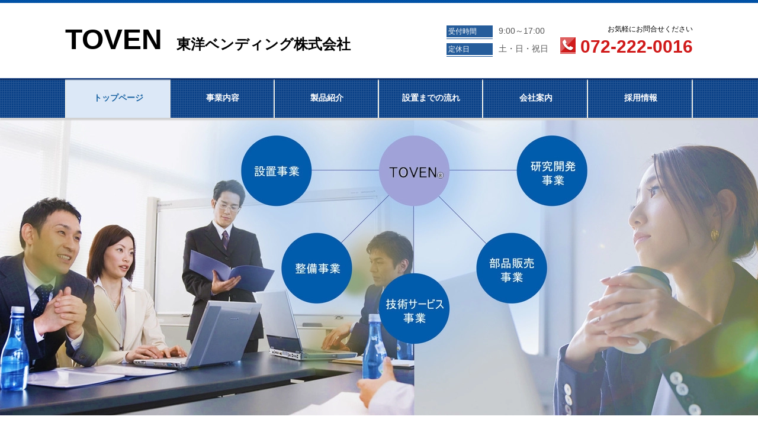

--- FILE ---
content_type: text/html; charset=utf-8
request_url: http://www.new-toven.jp/
body_size: 27623
content:
<!DOCTYPE html> <?ra-page image-convert="no" g="SP" ?> <html lang="ja" prefix="og: http://ogp.me/ns#" class=""> <head> <meta charset="UTF-8"/> <meta name="keywords" content="東洋ベンディング株式会社,大阪,堺市,自動販売機,"/> <meta name="description" content="自動販売機の運搬・設置を行う東洋ベンディング株式会社です。 私たちは、安全で安心できる街づくりへの貢献を目指して 、事業展開を続けております。 〒590-0906 大阪府堺市堺区三宝町2丁111番地　 TEL：072-222-0016 FAX：072-222-1616"/> <meta property="og:site_name" content="東洋ベンディング株式会社"/> <meta property="og:description" content="自動販売機の運搬・設置を行う東洋ベンディング株式会社です。 私たちは、安全で安心できる街づくりへの貢献を目指して 、事業展開を続けております。 〒590-0906 大阪府堺市堺区三宝町2丁111番地　 TEL：072-222-0016 FAX：072-222-1616"/> <meta property="og:title" content="<大阪府共同特許取得>安全な自動販売機設置は　トップページ" /> <meta property="og:type" content="website"/> <meta property="og:url" content="http://www.new-toven.jp/"/> <link rel="canonical" href="http://www.new-toven.jp/"/> <meta name="disparea" content="vga"/> <meta name="format-detection" content="telephone=no"/> <meta name="SKYPE_TOOLBAR" content="SKYPE_TOOLBAR_PARSER_COMPATIBLE"/> <title><大阪府共同特許取得>安全な自動販売機設置は　トップページ - 東洋ベンディング株式会社</title> <link rel="stylesheet" type="text/css" href="/_master/acre/themes/033C-R25-3/pc/theme.css?1766046047"/> <link rel="preload" href="/_p/acre/16835/images/pc/6e4deb20.jpg" as="image"/> <meta name="google-site-verification" content="j3m2kVqT0QxN9A-nWeRElVSYvWR07bcPelFgWNpFIjI"/> <script async src="https://www.googletagmanager.com/gtag/js?id=G-YDM457NZVB"></script> <script>
  window.dataLayer = window.dataLayer || [];
  function gtag(){dataLayer.push(arguments);}
  gtag('js', new Date());

  gtag('config', 'G-YDM457NZVB');
</script> <noscript> <link rel="stylesheet" href="/cms_v2/_master/acre/common/css/noscript.css"> </noscript> </head> <body class="mod-body"> <div class="area-all"> <a id="top"></a> <header class="area-header" data-cms-parts-group=""> <div class="area-header-inner"> </div> <div class="area-header-inner2"> <div> <div class="t0-b-headerCombi-bPlacer"> <header class="t0-b-headerCombi"><span><span><span></span></span></span> <div class="t0-b-headerCombi__bd"><div><span><span><span></span></span></span> <div class="t0-b-headerCombi__col1"><span><span><span></span></span></span> <div class="ex-topSpacingTweak-down-2s"> <div class="t0-b-headerUnit-siteTitle-bPlacer"> <div class="t0-b-headerUnit-siteTitle"> <a href="/" target=""> <div class="t0-b-headerUnit-siteTitle__bd"> <div class="t0-b-headerUnit-siteTitle__bd-textCol"> <div class="t0-b-headerUnit-siteTitle__bd-siteName"> <p><span style="color:#000000"><span class="corporate_name"><span style="font-size:48px">TOVEN</span><span style="font-size:44.002px">&nbsp;&nbsp;</span><span style="font-size:24px">東洋ベンディング株式会社</span></span></span></p> </div> </div> </div> </a> </div></div> </div> </div> <div class="t0-b-headerCombi__col2"><span><span><span></span></span></span> <div class="ex-topSpacingTweak-down-10s"> <div class="t0-b-headerUnit-labeledList-bPlacer"> <div class="t0-b-headerUnit-labeledList"><table> <tr> <th><span><span><span></span></span></span><div><span style="font-size:12px">受付時間　　</span></div></th> <td><div><span style="font-size:14px">9:00～17:00</span></div></td> </tr> </table></div> </div> </div> <div class="ex-topSpacingTweak-down-2s"> <div class="t0-b-headerUnit-labeledList-bPlacer"> <div class="t0-b-headerUnit-labeledList"><table> <tr> <th><span><span><span></span></span></span><div><span style="font-size:12px">定休日　　　</span></div></th> <td><div><span style="font-size:14px">土・日・祝日</span></div></td> </tr> </table></div> </div> </div> </div> <div class="t0-b-headerCombi__col3"><span><span><span></span></span></span> <div class="ex-topSpacingTweak-down-6s"> <div class="t0-b-headerUnit-contact-tel-bPlacer"><div class="t0-b-headerUnit-contact-tel t0-b-headerUnit-contact-tel--size-2"> <div class="t0-b-headerUnit-contact-tel__ruby"><span style="color:#000000"><span style="font-size:12px">お気軽にお問合せください</span></span></div> <div class="t0-b-headerUnit-contact-tel__bd"><span class="t0-b-headerUnit-contact-tel__tel"></span><span>072-222-0016</span> </div><span></span> </div></div> </div> </div> </div></div> </header> </div> </div> <div> <div class="t0-b-headerMenu2-bPlacer"> <div class="t0-b-headerMenu2 t0-b-headerMenu2--widthEqualized"> <span><span><span></span></span></span> <input type="checkbox" id="t0-b-headerMenu2__panel" class="on-off"> <label for="t0-b-headerMenu2__panel">MENU</label> <div> <span><span><span></span></span></span> <ul> <li class="t0-b-headerMenu__item state-current"> <span><span><span><span></span></span></span></span> <a href="/" target=""> <div> <span>トップページ</span> </div> </a> </li> <li class="t0-b-headerMenu__item "> <span><span><span><span></span></span></span></span> <a href="/service" target=""> <div> <span>事業内容</span> </div> </a> </li> <li class="t0-b-headerMenu__item "> <span><span><span><span></span></span></span></span> <a href="/works" target=""> <div> <span>製品紹介</span> </div> </a> </li> <li class="t0-b-headerMenu__item "> <span><span><span><span></span></span></span></span> <a href="/flow" target=""> <div> <span>設置までの流れ</span> </div> </a> </li> <li class="t0-b-headerMenu__item "> <span><span><span><span></span></span></span></span> <a href="/about" target=""> <div> <span>会社案内</span> </div> </a> </li> <li class="t0-b-headerMenu__item "> <span><span><span><span></span></span></span></span> <a href="/recruit" target=""> <div> <span>採用情報</span> </div> </a> </li> </ul> </div> </div> </div> </div> </div> <div class="area-header-inner3"> <div> <div class="t0-b-headerMedia3-bPlacer"> <div class="t0-b-headerMedia3"><div> <span><span><span></span></span></span> <img src="/_p/acre/16835/images/pc/6e4deb20.jpg" alt="東洋ベンディング　トップページ"> </div></div> </div> </div> </div> <div class="area-header-inner4"> <div class="mod-part-topicpath ex-topSpacingTweak-down-1s"> <div class="b-breadcrumbs-bPlacer"> <div class="b-breadcrumbs b-breadcrumbs--inHeader b-breadcrumbs--align-"><div><div> <span class="b-breadcrumbs__item" itemprop="itemListElement" itemscope itemtype="http://schema.org/ListItem"><a href="http://www.new-toven.jp/" itemprop="item"><em><span itemprop="name">トップページ</span></em></a><meta itemprop="position" content="1"/></span> </div></div></div> </div> </div> </div> <div class="area-header-inner5"> </div> </header> <div class="area-container"> <div class="area-main" data-cms-parts-group=""> <div class="area-main-inner"> </div> <div class="area-main-inner2"> <div class="ex-leftSpacingTweak- ex-topSpacingTweak-down-4s"> <div class=" t0-b-lv2H4-bPlacer "> <div class="t0-b-lv2H4 t0-b-lv2H4--align- t0-b-lv2H4--size-2 g-fontFamily-mincho" data-height-part=""><span><span><span></span></span></span><div> <div class="t0-b-lv2H4__iconPlacer"><span class="t0-b-lv2H4__icon"></span></div> <h2><span style="font-size:36px"><span style="color:#000000">お客様に信頼される<br/> 安全・安心な社会づくりに貢献します</span></span></h2> </div></div> </div> </div> <div class=" t0-b-frameOuter2-bPlacer ex-topSpacingTweak-down-3s "> <div class="t0-b-frameOuter2"> <div class="t0-b-frameOuter2__frame"> <span><span><span></span></span></span> <div class="t0-b-frameOuter2__tp"></div> <div class="t0-b-frameOuter2__bd"> <span><span><span></span></span></span> <div class="t0-b-frame1col t0-b-mediaCols t0-b-mediaCols--colW-m t0-b-mediaCols--imgR ex-imageFloat"> <div class="t0-b-frameOuter2__row t0-b-frame1col__row t0-b-frame1col__colBasis" data-switchable-key="contents.4.switchable"> <div class="t0-b-mediaCols__div"> <div class="t0-b-mediaCols__col"><div class="ex-leftSpacingTweak-"> <div class=" t0-b-wysiwyg-bPlacer "> <div class="t0-b-wysiwyg" data-height-part=""> <blockquote> <p><font color="#000000"><span style="font-size:18px">私たちは街角や道路サイドにある自動販売機や飲食店内でドリンクを提供している</span></font><span style="color:rgb(0, 0, 0); font-size:18px">サーバー等の設置・オーバーホールを行っている会社です。</span></p> <p><span style="color:rgb(0, 0, 0); font-size:18px">私たちは長年の経験を活かし、機器の設置据付作業、オーバーホール作業の改善</span><span style="color:rgb(0, 0, 0); font-size:18px">に取り組み、安心・安全を一番に考え作業の効率化を行うために必要な部材やツー</span><span style="color:rgb(0, 0, 0); font-size:18px">ルを開発し、製作しています。（製品紹介をご参照ください。）</span></p> <p><span style="color:rgb(0, 0, 0); font-size:18px">まだまだ微力ではありますが、今後ともさらに努力し、皆様の豊かな生活を支えて</span><span style="color:rgb(0, 0, 0); font-size:18px">いきたいと願っています。</span><span style="color:rgb(0, 0, 0); font-size:18px; white-space:pre"> </span></p> <div>&nbsp;</div> </blockquote> </div> </div> </div> </div> </div> </div> </div> </div> </div> </div> </div> <div class=" t0-b-frameOuter2-bPlacer ex-topSpacingTweak-up-7s "> <div class="t0-b-frameOuter2"> <div class="t0-b-frameOuter2__frame"> <span><span><span></span></span></span> <div class="t0-b-frameOuter2__tp"></div> <div class="t0-b-frameOuter2__bd"> <span><span><span></span></span></span> <div class="t0-b-frame1col t0-b-mediaCols t0-b-mediaCols--colW-m t0-b-mediaCols--imgR ex-imageFloat"> <div class="t0-b-frameOuter2__row t0-b-frame1col__row t0-b-frame1col__colBasis" data-switchable-key="contents.4.switchable"> <div class="t0-b-mediaCols__div"> <div class="t0-b-mediaCols__col"><div> <div class=" t0-b-media-bPlacer "> <div class="t0-b-media" data-height-part=""> <div class="t0-b-media__media"> <span></span> <img src="/_p/acre/16835/images/pc/2c4d6dd5.jpg" alt="東洋ベンディング　トップページ"> </div> </div> </div> </div> </div> </div> </div> </div> </div> </div> </div> </div> <div class=" t0-b-frameOuter2-bPlacer ex-topSpacingTweak-up-8s "> <div class="t0-b-frameOuter2"> <div class="t0-b-frameOuter2__frame"> <span><span><span></span></span></span> <div class="t0-b-frameOuter2__tp"></div> <div class="t0-b-frameOuter2__bd"> <span><span><span></span></span></span> <div class="t0-b-frame5col t0-b-mediaCols t0-b-mediaCols--colW- t0-b-mediaCols--img"> <div class=" t0-b-frameOuter2__row t0-b-frame5col__row " data-switchable-key="contents.4.switchable" data-auto-height> <div class="t0-b-frame5col__box-m"> <div class="t0-b-frame5col__colBasis" data-height-group="1" data-switchable-key="contents.5.switchable"><div class="ex-leftSpacingTweak-"> <div class=" t0-b-lv2H-bPlacer "> <div class="t0-b-lv2H t0-b-lv2H--align- t0-b-lv2H--size-2" data-height-part=""><span><span><span></span></span></span><div> <div class="t0-b-lv2H__iconPlacer"><span class="t0-b-lv2H__icon"></span></div> <h2><br/> <span style="font-size:18px"><strong>設置事業</strong></span><br/> &nbsp;</h2> </div></div> </div> </div> </div> </div> <div class="t0-b-frame5col__colSpacing-m" data-height-group="1"></div> <div class="t0-b-frame5col__box-m"> <div class="t0-b-frame5col__colBasis" data-height-group="1" data-switchable-key="contents.6.switchable"><div class="ex-leftSpacingTweak-"> <div class=" t0-b-lv2H-bPlacer "> <div class="t0-b-lv2H t0-b-lv2H--align- t0-b-lv2H--size-2" data-height-part=""><span><span><span></span></span></span><div> <div class="t0-b-lv2H__iconPlacer"><span class="t0-b-lv2H__icon"></span></div> <h2><br/> <span style="font-size:18px"><strong>整備事業</strong></span><br/> &nbsp;</h2> </div></div> </div> </div> </div> </div> <div class="t0-b-frame5col__colSpacing-m" data-height-group="1"></div> <div class="t0-b-frame5col__box-m"> <div class="t0-b-frame5col__colBasis" data-height-group="1" data-switchable-key="contents.7.switchable"><div class="ex-leftSpacingTweak-"> <div class=" t0-b-lv2H-bPlacer "> <div class="t0-b-lv2H t0-b-lv2H--align- t0-b-lv2H--size-2" data-height-part=""><span><span><span></span></span></span><div> <div class="t0-b-lv2H__iconPlacer"><span class="t0-b-lv2H__icon"></span></div> <h2><br/> <span style="font-size:14px"><strong>技術サービス事業</strong></span><br/> &nbsp;</h2> </div></div> </div> </div> </div> </div> <div class="t0-b-frame5col__colSpacing-m" data-height-group="1"></div> <div class="t0-b-frame5col__box-m"> <div class="t0-b-frame5col__colBasis" data-height-group="1" data-switchable-key="contents.8.switchable"><div class="ex-leftSpacingTweak-"> <div class=" t0-b-lv2H-bPlacer "> <div class="t0-b-lv2H t0-b-lv2H--align- t0-b-lv2H--size-2" data-height-part=""><span><span><span></span></span></span><div> <div class="t0-b-lv2H__iconPlacer"><span class="t0-b-lv2H__icon"></span></div> <h2><br/> <span style="font-size:18px"><strong>部材販売事業</strong></span><br/> &nbsp;</h2> </div></div> </div> </div> </div> </div> <div class="t0-b-frame5col__colSpacing-m" data-height-group="1"></div> <div class="t0-b-frame5col__box-m"> <div class="t0-b-frame5col__colBasis" data-height-group="1" data-switchable-key="contents.9.switchable"><div class="ex-leftSpacingTweak-"> <div class=" t0-b-lv2H-bPlacer "> <div class="t0-b-lv2H t0-b-lv2H--align- t0-b-lv2H--size-2" data-height-part=""><span><span><span></span></span></span><div> <div class="t0-b-lv2H__iconPlacer"><span class="t0-b-lv2H__icon"></span></div> <h2><br/> <span style="font-size:18px"><strong>研究開発事業</strong></span><br/> &nbsp;</h2> </div></div> </div> </div> </div> </div> </div> </div> </div> </div> </div> </div> <div class="ex-topSpacingTweak-up-3s"> <div class=" t0-b-line-bPlacer "> <div class="t0-b-line" data-height-part=""><hr></div> </div> </div> <div class="ex-topSpacingTweak-down-1s"> <div class="t0-b-frame-bPlacer"> <div class="t0-b-frame"> <div class="t0-b-frame__hd outerHtml"></div> <div class="t0-b-frame__bd"><span><span><span></span></span></span> <div class="t0-b-twoColsMedia t0-b-twoColsMedia--colW-m t0-b-twoColsMedia--imgR ex-imageFloat ex-spLayout__vertical"> <div class="t0-b-twoColsMedia__div t0-b-twoColsMedia--spacing-4s"> <div class="t0-b-twoColsMedia__row1col1 outerHtml"><div> <div class=" t0-b-media-bPlacer "> <div class="t0-b-media" data-height-part=""> <div class="t0-b-media__media"> <span></span> <a href="/works2"> <img src="/_p/acre/16835/images/pc/bdd49aa4.jpg" alt="東洋ベンディング　トップページ"> </a> </div> </div> </div> </div> </div> <div class="t0-b-twoColsMedia__row1col2"> <div class="outerHtml"><div> <div class=" t0-b-labeledList2-bPlacer "> <div class="t0-b-labeledList2" data-height-part=""> <table><tr><th><span><span><span></span></span></span> <div><span style="font-size:18px">PICK UP商品</span></div> </th> <td> <div></div> </td></tr></table> </div> </div> </div> <div class="ex-topSpacingTweak-down-2s"> <div class=" t0-b-lv4H2-bPlacer "> <div class="t0-b-lv4H2 t0-b-lv4H2--align-l t0-b-lv4H2--size-2" data-height-part=""><span><span><span></span></span></span> <div class="t0-b-lv4H2__box"> <a href="/works2" target=""> <div class="t0-b-lv4H2__bd"><span><span><span></span></span></span> <h4><span style="color:#000000"><strong>安全対策<span style="font-size:36px">「免震ベース」</span></strong></span></h4> </div> </a> </div> <div class="t0-b-lv4H2__caption-lower"><span style="color:#B22222"><span style="font-size:18px"><strong>大阪府共同特許取得 &lt;特許第4418931号&gt;</strong></span></span></div> </div> </div> </div> <div class="ex-leftSpacingTweak-"> <div class=" t0-b-wysiwyg-bPlacer "> <div class="t0-b-wysiwyg" data-height-part=""> <p><span style="color:#000000"><span style="font-size:18px">屋内設置自動販売機転倒防止装置で、地震に対する安全で安心できる街づくりへの貢献を目指しています。</span></span></p> </div> </div> </div> <div> <div class=" t0-b-navBItemCaptioned-bPlacer "> <div class="t0-b-navBItemCaptioned t0-b-navBItemCaptioned--size-3 t0-b-navBItemCaptioned--width-s t0-b-navBItemCaptioned--align-c" data-height-part=""> <a href="/works" target=""> <div class="t0-b-navBItemCaptioned__inner"> <span><span><span></span></span></span> <div class=""> <div class="t0-b-navBItemCaptioned__main">その他、製品紹介はこちら</div> </div> </div> </a> </div> </div> </div> </div> </div> <div class="clearfix"></div></div> </div> </div> </div> </div> </div> </div> <div class="area-main-inner3"> <div class="ex-topSpacingTweak-down-6s--g-fixDisplay"> <div class=" t0-b-goToTop-bPlacer--g-fixDisplay "> <div class="t0-b-goToTop t0-b-goToTop--fixDisplay-scrollDown"> <a href="#top"> <div>トップへ</div> </a> </div> </div> </div> </div> <div class="area-main-inner4"> </div> </div> <div class="area-sub" data-cms-parts-group=""> <div class="area-sub-inner"> <div class="ex-topSpacingTweak-down-8s"> <div class="t0-b-sideNavItemWithImg3-bPlacer"> <div> <div class="t0-b-sideNavItemWithImg3 t0-b-sideNavItemWithImg3--imgL"> <a href="/service" target=""> <div class="t0-b-sideNavItemWithImg3__inner"><span><span><span></span></span></span> <div class="t0-b-sideNavItemWithImg3__img"> <img src="/_p/acre/16835/images/pc/ec8a9957.jpg" alt="東洋ベンディング　事業内容"> </div> <div class="t0-b-sideNavItemWithImg3__text"> <font color="#000000"><span style="font-size:18px">事業内容</span></font> </div> </div> </a> </div> </div> </div> </div> <div class="ex-topSpacingTweak-down-1s"> <div class="t0-b-sideNavItemWithImg3-bPlacer"> <div> <div class="t0-b-sideNavItemWithImg3 t0-b-sideNavItemWithImg3--imgL"> <a href="/works" target=""> <div class="t0-b-sideNavItemWithImg3__inner"><span><span><span></span></span></span> <div class="t0-b-sideNavItemWithImg3__img"> <img src="/_p/acre/16835/images/pc/974f5cb9.jpg" alt="東洋ベンディング　製品紹介"> </div> <div class="t0-b-sideNavItemWithImg3__text"> <span style="color:#000000"><span style="font-size:18px">製品紹介</span></span> </div> </div> </a> </div> </div> </div> </div> <div class="ex-topSpacingTweak-down-1s"> <div class="t0-b-sideNavItemWithImg3-bPlacer"> <div> <div class="t0-b-sideNavItemWithImg3 t0-b-sideNavItemWithImg3--imgL"> <a href="/flow" target=""> <div class="t0-b-sideNavItemWithImg3__inner"><span><span><span></span></span></span> <div class="t0-b-sideNavItemWithImg3__img"> <img src="/_p/acre/16835/images/pc/16a23850.jpg" alt="東洋ベンディング　設置までの流れ"> </div> <div class="t0-b-sideNavItemWithImg3__text"> <span style="color:#000000"><span style="font-size:18px">設置までの流れ</span></span> </div> </div> </a> </div> </div> </div> </div> <div class="ex-topSpacingTweak-down-8s"> <div class="t0-b-sideNavItemWithImg2-bPlacer"> <div> <div class="t0-b-sideNavItemWithImg2 t0-b-sideNavItemWithImg2--imgL"> <a href="/about" target=""> <div class="t0-b-sideNavItemWithImg2__inner"><span><span><span></span></span></span> <div class="t0-b-sideNavItemWithImg2__img"> <img src="/_p/acre/16835/images/pc/ebcda906.jpg" alt="東洋ベンディング　会社案内　"> </div> <div class="t0-b-sideNavItemWithImg2__text"> <span style="color:#000000"><span style="font-size:18px">&nbsp;会社案内</span></span> </div> </div> </a> </div> </div> </div> </div> <div> <div class="t0-b-sideNavItemWithImg2-bPlacer"> <div> <div class="t0-b-sideNavItemWithImg2 t0-b-sideNavItemWithImg2--imgL"> <a href="/recruit" target=""> <div class="t0-b-sideNavItemWithImg2__inner"><span><span><span></span></span></span> <div class="t0-b-sideNavItemWithImg2__img"> <img src="/_p/acre/16835/images/pc/a160b619.jpg" alt="東洋ベンディング　採用情報"> </div> <div class="t0-b-sideNavItemWithImg2__text"> <span style="color:#000000"><span style="font-size:18px">&nbsp;採用情報</span></span> </div> </div> </a> </div> </div> </div> </div> </div> <div class="area-sub-inner2"> </div> <div class="area-sub-inner3"> </div> <div class="area-sub-inner4"> </div> </div> </div> <footer class="area-footer" data-cms-parts-group=""> <div class="area-footer-inner"> </div> <div class="area-footer-inner2"> <div data-part-type="fullWidth"> <div class="t0-b-footerFullWidthFrame13-bPlacer"> <div class="t0-b-footerFullWidthFrame13"> <span><span><span></span></span></span> <div class="t0-b-footerFullWidthFrame13__bd"><span><span><span></span></span></span> <div class="t0-b-twoColsMedia t0-b-twoColsMedia--colW-m t0-b-twoColsMedia--imgR ex-imageFloat ex-spLayout__vertical"> <div class="t0-b-twoColsMedia__div t0-b-twoColsMedia--spacing-4s"> <div class="t0-b-twoColsMedia__row1col1 outerHtml"><div class="ex-topSpacingTweak-up-1s"> <div class=" t0-b-iconText-tel-bPlacer "> <div class="t0-b-iconText-tel t0-b-iconText-tel--size-3 t0-b-iconText-tel--align-" data-height-part=""> <div class="t0-b-iconText-tel__wrap"> <p><span style="font-size:14px"><span style="color:#000000">お電話でのお問合せはこちら</span></span></p> <div> <div class="t0-b-iconText-tel__bd"><span class="t0-b-iconText-tel__icon t0-b-iconText-tel__tel"></span><span>072-222-0016</span> </div><span></span> </div> </div> </div> </div> </div> <div> <div class=" t0-b-navBItem4-bPlacer "> <div class="t0-b-navBItem4 t0-b-navBItem4--size-2 t0-b-navBItem4--width- t0-b-navBItem4--align-l" style="width:68%;" data-height-part=""> <a href="/contact" target=""> <div class="t0-b-navBItem4__inner"><span><span><span></span></span></span> <div>お問合せフォーム</div> </div> </a> </div> </div> </div> <div class="ex-topSpacingTweak-up-2s"> <div class=" t0-b-navBItem4-bPlacer "> <div class="t0-b-navBItem4 t0-b-navBItem4--size-2 t0-b-navBItem4--width- t0-b-navBItem4--align-l" style="width:68%;" data-height-part=""> <a href="/entry" target=""> <div class="t0-b-navBItem4__inner"><span><span><span></span></span></span> <div>応募フォーム</div> </div> </a> </div> </div> </div> <div> <div class=" t0-b-labeledList-bPlacer "> <div class="t0-b-labeledList" data-height-part=""> <table><tr><th><span><span><span></span></span></span> <div>受付時間</div> </th> <td> <div><span style="color:#000000">9:00～17:00</span></div> </td></tr></table> </div> </div> </div> <div> <div class=" t0-b-labeledList-bPlacer "> <div class="t0-b-labeledList" data-height-part=""> <table><tr><th><span><span><span></span></span></span> <div>定休日</div> </th> <td> <div><span style="color:#000000">土・日・祝日</span></div> </td></tr></table> </div> </div> </div> </div> <div class="t0-b-twoColsMedia__row1col2"> <div class="outerHtml"><div class="ex-topSpacingTweak-down-1s"> <div class=" t0-b-siteTitle-bPlacer "> <div class="t0-b-siteTitle" data-height-part=""> <div class="t0-b-siteTitle__bd" data-height-part=""> <div class="t0-b-siteTitle__bd-textCol"> <p class="t0-b-siteTitle__bd-siteName"><span style="color:#000000">TOVEN 東洋ベンディング株式会社</span></p> </div> </div> </div> </div> </div> <div class="ex-leftSpacingTweak- ex-topSpacingTweak-up-3s"> <div class=" t0-b-wysiwyg-bPlacer "> <div class="t0-b-wysiwyg" data-height-part=""> <p><span style="color:#000000">〒590-0906　大阪府堺市堺区三宝町2丁111番地</span></p> </div> </div> </div> <div class="ex-leftSpacingTweak- ex-topSpacingTweak-up-4s"> <div class=" t0-b-wysiwyg-bPlacer "> <div class="t0-b-wysiwyg" data-height-part=""> <p><span style="color:#000000">TEL</span><span style="color:rgb(0, 0, 0); font-size:16.002px">　</span><span style="color:rgb(0, 0, 0)">072-222-0016 　FAX　072-222-1616</span></p> </div> </div> </div> <div class="ex-topSpacingTweak-up-1s"> <div class=" t0-b-navItemDouble-bPlacer "> <div class="t0-b-navItemDouble"> <div class="t0-b-navItemDouble__layout"> <div class="t0-b-navItem t0-b-navItem--size-1 t0-b-navItem--width- t0-b-navItem--align-"> <a href="/service" target=""> <div class="t0-b-navItem__inner"> <span></span> <div><span style="color:#000000">事業内容</span></div> </div> </a> </div> </div> <div class="t0-b-navItemDouble__layout"> <div class="t0-b-navItem t0-b-navItem--size-1 t0-b-navItem--width- t0-b-navItem--align-"> <a href="/about" target=""> <div class="t0-b-navItem__inner"> <span></span> <div><span style="color:#000000">会社案内</span></div> </div> </a> </div> </div> </div> </div> </div> <div class="ex-topSpacingTweak-up-1s"> <div class=" t0-b-navItemDouble-bPlacer "> <div class="t0-b-navItemDouble"> <div class="t0-b-navItemDouble__layout"> <div class="t0-b-navItem t0-b-navItem--size-1 t0-b-navItem--width- t0-b-navItem--align-"> <a href="/works" target=""> <div class="t0-b-navItem__inner"> <span></span> <div><span style="color:#000000">製品紹介</span></div> </div> </a> </div> </div> <div class="t0-b-navItemDouble__layout"> <div class="t0-b-navItem t0-b-navItem--size-1 t0-b-navItem--width- t0-b-navItem--align-"> <a href="/recruit" target=""> <div class="t0-b-navItem__inner"> <span></span> <div><span style="color:#000000">採用情報</span></div> </div> </a> </div> </div> </div> </div> </div> <div class="ex-topSpacingTweak-up-1s"> <div class=" t0-b-navItemDouble-bPlacer "> <div class="t0-b-navItemDouble"> <div class="t0-b-navItemDouble__layout"> <div class="t0-b-navItem t0-b-navItem--size-1 t0-b-navItem--width- t0-b-navItem--align-"> <a href="/flow" target=""> <div class="t0-b-navItem__inner"> <span></span> <div><span style="color:#000000">設置までの流れ</span></div> </div> </a> </div> </div> <div class="t0-b-navItemDouble__layout"> </div> </div> </div> </div> </div> </div> <div class="clearfix"></div></div> </div> </div> </div> </div> </div> <div> <div class="t0-b-copyright"><span><span><span></span></span></span> <p>(c) 東洋ベンディング株式会社</p> </div> </div> </div> <div class="area-footer-inner3"> </div> <div class="area-footer-inner4"> </div> <div class="area-footer-inner5"> </div> </footer> <div class="area-float-bottom" data-cms-parts-group=""> <div class="area-float-bottom-inner"> </div> <div class="area-float-bottom-inner2"> </div> <div class="area-float-bottom-inner3"> </div> </div> </div> <script type="text/javascript">
var pkBaseURL = (("https:" == document.location.protocol) ? "https://stats.wms-analytics.net/" : "http://stats.wms-analytics.net/");
document.write(unescape("%3Cscript src='" + pkBaseURL + "piwik.js' type='text/javascript'%3E%3C/script%3E"));
</script><script type="text/javascript">
try {
var piwikTracker = Piwik.getTracker(pkBaseURL + "piwik.php", 30942);
piwikTracker.trackPageView();
piwikTracker.enableLinkTracking();
} catch( err ) {}
</script><noscript><p><img src="http://stats.wms-analytics.net/piwik.php?idsite=30942" style="border:0" alt=""/></p></noscript> <script>
  (function() {
    var protocol = location.protocol;
    document.write('<script src="' + protocol + '//ajax.googleapis.com/ajax/libs/jquery/1.9.1/jquery.min.js">\x3C/script>');
  }());
</script> <script src="https://cdnjs.cloudflare.com/ajax/libs/object-fit-images/3.2.4/ofi.min.js"></script> <script src="/cms_v2/_master/acre/common/js/form.js"></script> <script src="/cms_v2/_master/acre/common/js/pc.js?1766046047"></script> <script src="/cms_v2/_master/acre/common/js/pc2.js?1766046047"></script> </body> </html>